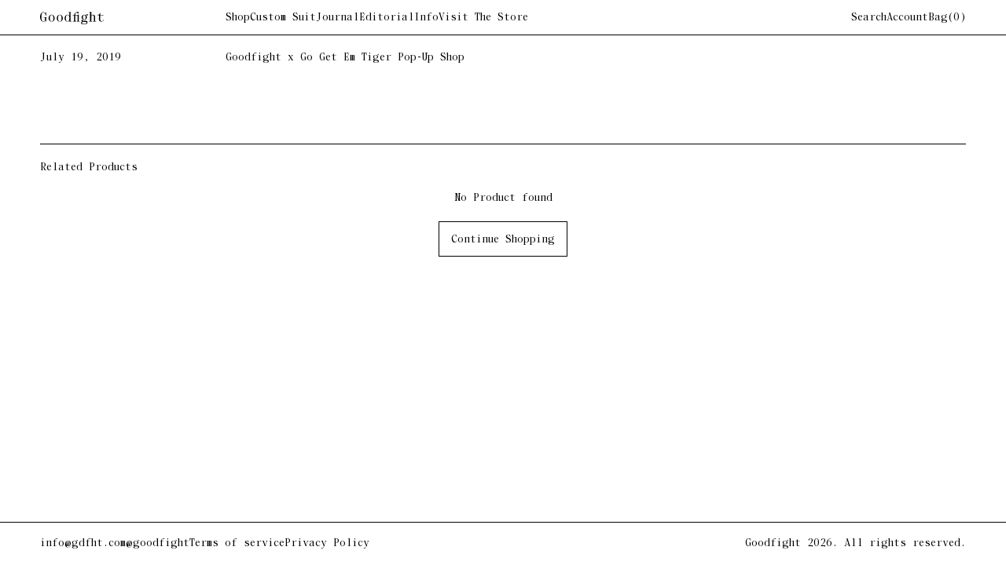

--- FILE ---
content_type: text/html; charset=utf-8
request_url: https://goodfight.shop/blogs/home/goodfight-x-go-get-em-tiger-pop-up-shop
body_size: 19203
content:
<!DOCTYPE html>


<!--[if lt IE 7]><html id="template-blog-single" class="no-js lt-ie9 lt-ie8 lt-ie7 " lang="en-US"> <![endif]-->
<!--[if IE 7]><html id="template-blog-single" class="no-js lt-ie9 lt-ie8 " lang="en-US"> <![endif]-->
<!--[if IE 8]><html id="template-blog-single" class="no-js lt-ie9 " lang="en-US"> <![endif]-->
<!--[if IE 9]><html id="template-blog-single" class="ie9 no-js " lang="en-US"> <![endif]-->
<!--[if (gt IE 9)|!(IE)]><!-->
<html id="template-blog-single" class="" lang="en-US">
	<!--<![endif]-->
	<head>
		<meta http-equiv="Content-Type" content="text/html; charset=utf-8">
		<meta http-equiv="X-UA-Compatible" content="IE=edge">
		<meta name="viewport" content="width=device-width, initial-scale=1.0, maximum-scale=5.0, user-scalable=yes">
		<link rel="canonical" href="https://goodfight.shop/blogs/home/goodfight-x-go-get-em-tiger-pop-up-shop">
		<link rel="icon" type="image/png" href="//goodfight.shop/cdn/shop/t/15/assets/favicon-light.png?v=181257441727499310151673247696" media="(prefers-color-scheme:light)" />
		<link rel="icon" type="image/png" href="//goodfight.shop/cdn/shop/t/15/assets/favicon-dark.png?v=94603524306322761131673247696" />

		
		<link rel="preconnect" href="https://cdn.shopify.com" crossorigin>
		<link rel="preload" href="//goodfight.shop/cdn/shop/t/15/assets/js-initialize.js?v=32968298631397686371673247696" as="script">
		<link rel="preload" href="//goodfight.shop/cdn/shop/t/15/assets/styles.min.css?v=177594966617386764241754461427" as="style">

		<script>
			// site variables
			const siteUrl = 'https://goodfight.shop';
			const root = document.documentElement;
		</script>

		<script src="//goodfight.shop/cdn/shop/t/15/assets/js-initialize.js?v=32968298631397686371673247696" type="text/javascript"></script>

		<script>window.performance && window.performance.mark && window.performance.mark('shopify.content_for_header.start');</script><meta name="google-site-verification" content="OckJDSZe7Dw9FG7QTTLYL930wYyhI1iBLgRDMzDI1-M">
<meta name="facebook-domain-verification" content="vd5qhcyxofgzq080313s0xxat7juqw">
<meta name="facebook-domain-verification" content="wydaw943xh7t5aj92osf9ykaoqyp0a">
<meta id="shopify-digital-wallet" name="shopify-digital-wallet" content="/14008631/digital_wallets/dialog">
<meta name="shopify-checkout-api-token" content="56726253ea959988ccae504b065e5b76">
<meta id="in-context-paypal-metadata" data-shop-id="14008631" data-venmo-supported="false" data-environment="production" data-locale="en_US" data-paypal-v4="true" data-currency="USD">
<link rel="alternate" type="application/atom+xml" title="Feed" href="/blogs/home.atom" />
<script async="async" src="/checkouts/internal/preloads.js?locale=en-US"></script>
<link rel="preconnect" href="https://shop.app" crossorigin="anonymous">
<script async="async" src="https://shop.app/checkouts/internal/preloads.js?locale=en-US&shop_id=14008631" crossorigin="anonymous"></script>
<script id="apple-pay-shop-capabilities" type="application/json">{"shopId":14008631,"countryCode":"US","currencyCode":"USD","merchantCapabilities":["supports3DS"],"merchantId":"gid:\/\/shopify\/Shop\/14008631","merchantName":"Goodfight","requiredBillingContactFields":["postalAddress","email","phone"],"requiredShippingContactFields":["postalAddress","email","phone"],"shippingType":"shipping","supportedNetworks":["visa","masterCard","amex","discover","elo","jcb"],"total":{"type":"pending","label":"Goodfight","amount":"1.00"},"shopifyPaymentsEnabled":true,"supportsSubscriptions":true}</script>
<script id="shopify-features" type="application/json">{"accessToken":"56726253ea959988ccae504b065e5b76","betas":["rich-media-storefront-analytics"],"domain":"goodfight.shop","predictiveSearch":true,"shopId":14008631,"locale":"en"}</script>
<script>var Shopify = Shopify || {};
Shopify.shop = "gdfht.myshopify.com";
Shopify.locale = "en";
Shopify.currency = {"active":"USD","rate":"1.0"};
Shopify.country = "US";
Shopify.theme = {"name":"1\/09\/23 Live [fix\/01092023]","id":136714551546,"schema_name":null,"schema_version":null,"theme_store_id":null,"role":"main"};
Shopify.theme.handle = "null";
Shopify.theme.style = {"id":null,"handle":null};
Shopify.cdnHost = "goodfight.shop/cdn";
Shopify.routes = Shopify.routes || {};
Shopify.routes.root = "/";</script>
<script type="module">!function(o){(o.Shopify=o.Shopify||{}).modules=!0}(window);</script>
<script>!function(o){function n(){var o=[];function n(){o.push(Array.prototype.slice.apply(arguments))}return n.q=o,n}var t=o.Shopify=o.Shopify||{};t.loadFeatures=n(),t.autoloadFeatures=n()}(window);</script>
<script>
  window.ShopifyPay = window.ShopifyPay || {};
  window.ShopifyPay.apiHost = "shop.app\/pay";
  window.ShopifyPay.redirectState = null;
</script>
<script id="shop-js-analytics" type="application/json">{"pageType":"article"}</script>
<script defer="defer" async type="module" src="//goodfight.shop/cdn/shopifycloud/shop-js/modules/v2/client.init-shop-cart-sync_BT-GjEfc.en.esm.js"></script>
<script defer="defer" async type="module" src="//goodfight.shop/cdn/shopifycloud/shop-js/modules/v2/chunk.common_D58fp_Oc.esm.js"></script>
<script defer="defer" async type="module" src="//goodfight.shop/cdn/shopifycloud/shop-js/modules/v2/chunk.modal_xMitdFEc.esm.js"></script>
<script type="module">
  await import("//goodfight.shop/cdn/shopifycloud/shop-js/modules/v2/client.init-shop-cart-sync_BT-GjEfc.en.esm.js");
await import("//goodfight.shop/cdn/shopifycloud/shop-js/modules/v2/chunk.common_D58fp_Oc.esm.js");
await import("//goodfight.shop/cdn/shopifycloud/shop-js/modules/v2/chunk.modal_xMitdFEc.esm.js");

  window.Shopify.SignInWithShop?.initShopCartSync?.({"fedCMEnabled":true,"windoidEnabled":true});

</script>
<script>
  window.Shopify = window.Shopify || {};
  if (!window.Shopify.featureAssets) window.Shopify.featureAssets = {};
  window.Shopify.featureAssets['shop-js'] = {"shop-cart-sync":["modules/v2/client.shop-cart-sync_DZOKe7Ll.en.esm.js","modules/v2/chunk.common_D58fp_Oc.esm.js","modules/v2/chunk.modal_xMitdFEc.esm.js"],"init-fed-cm":["modules/v2/client.init-fed-cm_B6oLuCjv.en.esm.js","modules/v2/chunk.common_D58fp_Oc.esm.js","modules/v2/chunk.modal_xMitdFEc.esm.js"],"shop-cash-offers":["modules/v2/client.shop-cash-offers_D2sdYoxE.en.esm.js","modules/v2/chunk.common_D58fp_Oc.esm.js","modules/v2/chunk.modal_xMitdFEc.esm.js"],"shop-login-button":["modules/v2/client.shop-login-button_QeVjl5Y3.en.esm.js","modules/v2/chunk.common_D58fp_Oc.esm.js","modules/v2/chunk.modal_xMitdFEc.esm.js"],"pay-button":["modules/v2/client.pay-button_DXTOsIq6.en.esm.js","modules/v2/chunk.common_D58fp_Oc.esm.js","modules/v2/chunk.modal_xMitdFEc.esm.js"],"shop-button":["modules/v2/client.shop-button_DQZHx9pm.en.esm.js","modules/v2/chunk.common_D58fp_Oc.esm.js","modules/v2/chunk.modal_xMitdFEc.esm.js"],"avatar":["modules/v2/client.avatar_BTnouDA3.en.esm.js"],"init-windoid":["modules/v2/client.init-windoid_CR1B-cfM.en.esm.js","modules/v2/chunk.common_D58fp_Oc.esm.js","modules/v2/chunk.modal_xMitdFEc.esm.js"],"init-shop-for-new-customer-accounts":["modules/v2/client.init-shop-for-new-customer-accounts_C_vY_xzh.en.esm.js","modules/v2/client.shop-login-button_QeVjl5Y3.en.esm.js","modules/v2/chunk.common_D58fp_Oc.esm.js","modules/v2/chunk.modal_xMitdFEc.esm.js"],"init-shop-email-lookup-coordinator":["modules/v2/client.init-shop-email-lookup-coordinator_BI7n9ZSv.en.esm.js","modules/v2/chunk.common_D58fp_Oc.esm.js","modules/v2/chunk.modal_xMitdFEc.esm.js"],"init-shop-cart-sync":["modules/v2/client.init-shop-cart-sync_BT-GjEfc.en.esm.js","modules/v2/chunk.common_D58fp_Oc.esm.js","modules/v2/chunk.modal_xMitdFEc.esm.js"],"shop-toast-manager":["modules/v2/client.shop-toast-manager_DiYdP3xc.en.esm.js","modules/v2/chunk.common_D58fp_Oc.esm.js","modules/v2/chunk.modal_xMitdFEc.esm.js"],"init-customer-accounts":["modules/v2/client.init-customer-accounts_D9ZNqS-Q.en.esm.js","modules/v2/client.shop-login-button_QeVjl5Y3.en.esm.js","modules/v2/chunk.common_D58fp_Oc.esm.js","modules/v2/chunk.modal_xMitdFEc.esm.js"],"init-customer-accounts-sign-up":["modules/v2/client.init-customer-accounts-sign-up_iGw4briv.en.esm.js","modules/v2/client.shop-login-button_QeVjl5Y3.en.esm.js","modules/v2/chunk.common_D58fp_Oc.esm.js","modules/v2/chunk.modal_xMitdFEc.esm.js"],"shop-follow-button":["modules/v2/client.shop-follow-button_CqMgW2wH.en.esm.js","modules/v2/chunk.common_D58fp_Oc.esm.js","modules/v2/chunk.modal_xMitdFEc.esm.js"],"checkout-modal":["modules/v2/client.checkout-modal_xHeaAweL.en.esm.js","modules/v2/chunk.common_D58fp_Oc.esm.js","modules/v2/chunk.modal_xMitdFEc.esm.js"],"shop-login":["modules/v2/client.shop-login_D91U-Q7h.en.esm.js","modules/v2/chunk.common_D58fp_Oc.esm.js","modules/v2/chunk.modal_xMitdFEc.esm.js"],"lead-capture":["modules/v2/client.lead-capture_BJmE1dJe.en.esm.js","modules/v2/chunk.common_D58fp_Oc.esm.js","modules/v2/chunk.modal_xMitdFEc.esm.js"],"payment-terms":["modules/v2/client.payment-terms_Ci9AEqFq.en.esm.js","modules/v2/chunk.common_D58fp_Oc.esm.js","modules/v2/chunk.modal_xMitdFEc.esm.js"]};
</script>
<script id="__st">var __st={"a":14008631,"offset":-28800,"reqid":"387e540a-52af-4429-8e4b-4eec9b611b6f-1769410705","pageurl":"goodfight.shop\/blogs\/home\/goodfight-x-go-get-em-tiger-pop-up-shop","s":"articles-29231251528","u":"de0090dd061c","p":"article","rtyp":"article","rid":29231251528};</script>
<script>window.ShopifyPaypalV4VisibilityTracking = true;</script>
<script id="captcha-bootstrap">!function(){'use strict';const t='contact',e='account',n='new_comment',o=[[t,t],['blogs',n],['comments',n],[t,'customer']],c=[[e,'customer_login'],[e,'guest_login'],[e,'recover_customer_password'],[e,'create_customer']],r=t=>t.map((([t,e])=>`form[action*='/${t}']:not([data-nocaptcha='true']) input[name='form_type'][value='${e}']`)).join(','),a=t=>()=>t?[...document.querySelectorAll(t)].map((t=>t.form)):[];function s(){const t=[...o],e=r(t);return a(e)}const i='password',u='form_key',d=['recaptcha-v3-token','g-recaptcha-response','h-captcha-response',i],f=()=>{try{return window.sessionStorage}catch{return}},m='__shopify_v',_=t=>t.elements[u];function p(t,e,n=!1){try{const o=window.sessionStorage,c=JSON.parse(o.getItem(e)),{data:r}=function(t){const{data:e,action:n}=t;return t[m]||n?{data:e,action:n}:{data:t,action:n}}(c);for(const[e,n]of Object.entries(r))t.elements[e]&&(t.elements[e].value=n);n&&o.removeItem(e)}catch(o){console.error('form repopulation failed',{error:o})}}const l='form_type',E='cptcha';function T(t){t.dataset[E]=!0}const w=window,h=w.document,L='Shopify',v='ce_forms',y='captcha';let A=!1;((t,e)=>{const n=(g='f06e6c50-85a8-45c8-87d0-21a2b65856fe',I='https://cdn.shopify.com/shopifycloud/storefront-forms-hcaptcha/ce_storefront_forms_captcha_hcaptcha.v1.5.2.iife.js',D={infoText:'Protected by hCaptcha',privacyText:'Privacy',termsText:'Terms'},(t,e,n)=>{const o=w[L][v],c=o.bindForm;if(c)return c(t,g,e,D).then(n);var r;o.q.push([[t,g,e,D],n]),r=I,A||(h.body.append(Object.assign(h.createElement('script'),{id:'captcha-provider',async:!0,src:r})),A=!0)});var g,I,D;w[L]=w[L]||{},w[L][v]=w[L][v]||{},w[L][v].q=[],w[L][y]=w[L][y]||{},w[L][y].protect=function(t,e){n(t,void 0,e),T(t)},Object.freeze(w[L][y]),function(t,e,n,w,h,L){const[v,y,A,g]=function(t,e,n){const i=e?o:[],u=t?c:[],d=[...i,...u],f=r(d),m=r(i),_=r(d.filter((([t,e])=>n.includes(e))));return[a(f),a(m),a(_),s()]}(w,h,L),I=t=>{const e=t.target;return e instanceof HTMLFormElement?e:e&&e.form},D=t=>v().includes(t);t.addEventListener('submit',(t=>{const e=I(t);if(!e)return;const n=D(e)&&!e.dataset.hcaptchaBound&&!e.dataset.recaptchaBound,o=_(e),c=g().includes(e)&&(!o||!o.value);(n||c)&&t.preventDefault(),c&&!n&&(function(t){try{if(!f())return;!function(t){const e=f();if(!e)return;const n=_(t);if(!n)return;const o=n.value;o&&e.removeItem(o)}(t);const e=Array.from(Array(32),(()=>Math.random().toString(36)[2])).join('');!function(t,e){_(t)||t.append(Object.assign(document.createElement('input'),{type:'hidden',name:u})),t.elements[u].value=e}(t,e),function(t,e){const n=f();if(!n)return;const o=[...t.querySelectorAll(`input[type='${i}']`)].map((({name:t})=>t)),c=[...d,...o],r={};for(const[a,s]of new FormData(t).entries())c.includes(a)||(r[a]=s);n.setItem(e,JSON.stringify({[m]:1,action:t.action,data:r}))}(t,e)}catch(e){console.error('failed to persist form',e)}}(e),e.submit())}));const S=(t,e)=>{t&&!t.dataset[E]&&(n(t,e.some((e=>e===t))),T(t))};for(const o of['focusin','change'])t.addEventListener(o,(t=>{const e=I(t);D(e)&&S(e,y())}));const B=e.get('form_key'),M=e.get(l),P=B&&M;t.addEventListener('DOMContentLoaded',(()=>{const t=y();if(P)for(const e of t)e.elements[l].value===M&&p(e,B);[...new Set([...A(),...v().filter((t=>'true'===t.dataset.shopifyCaptcha))])].forEach((e=>S(e,t)))}))}(h,new URLSearchParams(w.location.search),n,t,e,['guest_login'])})(!0,!0)}();</script>
<script integrity="sha256-4kQ18oKyAcykRKYeNunJcIwy7WH5gtpwJnB7kiuLZ1E=" data-source-attribution="shopify.loadfeatures" defer="defer" src="//goodfight.shop/cdn/shopifycloud/storefront/assets/storefront/load_feature-a0a9edcb.js" crossorigin="anonymous"></script>
<script crossorigin="anonymous" defer="defer" src="//goodfight.shop/cdn/shopifycloud/storefront/assets/shopify_pay/storefront-65b4c6d7.js?v=20250812"></script>
<script data-source-attribution="shopify.dynamic_checkout.dynamic.init">var Shopify=Shopify||{};Shopify.PaymentButton=Shopify.PaymentButton||{isStorefrontPortableWallets:!0,init:function(){window.Shopify.PaymentButton.init=function(){};var t=document.createElement("script");t.src="https://goodfight.shop/cdn/shopifycloud/portable-wallets/latest/portable-wallets.en.js",t.type="module",document.head.appendChild(t)}};
</script>
<script data-source-attribution="shopify.dynamic_checkout.buyer_consent">
  function portableWalletsHideBuyerConsent(e){var t=document.getElementById("shopify-buyer-consent"),n=document.getElementById("shopify-subscription-policy-button");t&&n&&(t.classList.add("hidden"),t.setAttribute("aria-hidden","true"),n.removeEventListener("click",e))}function portableWalletsShowBuyerConsent(e){var t=document.getElementById("shopify-buyer-consent"),n=document.getElementById("shopify-subscription-policy-button");t&&n&&(t.classList.remove("hidden"),t.removeAttribute("aria-hidden"),n.addEventListener("click",e))}window.Shopify?.PaymentButton&&(window.Shopify.PaymentButton.hideBuyerConsent=portableWalletsHideBuyerConsent,window.Shopify.PaymentButton.showBuyerConsent=portableWalletsShowBuyerConsent);
</script>
<script data-source-attribution="shopify.dynamic_checkout.cart.bootstrap">document.addEventListener("DOMContentLoaded",(function(){function t(){return document.querySelector("shopify-accelerated-checkout-cart, shopify-accelerated-checkout")}if(t())Shopify.PaymentButton.init();else{new MutationObserver((function(e,n){t()&&(Shopify.PaymentButton.init(),n.disconnect())})).observe(document.body,{childList:!0,subtree:!0})}}));
</script>
<link id="shopify-accelerated-checkout-styles" rel="stylesheet" media="screen" href="https://goodfight.shop/cdn/shopifycloud/portable-wallets/latest/accelerated-checkout-backwards-compat.css" crossorigin="anonymous">
<style id="shopify-accelerated-checkout-cart">
        #shopify-buyer-consent {
  margin-top: 1em;
  display: inline-block;
  width: 100%;
}

#shopify-buyer-consent.hidden {
  display: none;
}

#shopify-subscription-policy-button {
  background: none;
  border: none;
  padding: 0;
  text-decoration: underline;
  font-size: inherit;
  cursor: pointer;
}

#shopify-subscription-policy-button::before {
  box-shadow: none;
}

      </style>
<script id="sections-script" data-sections="global-newsletter" defer="defer" src="//goodfight.shop/cdn/shop/t/15/compiled_assets/scripts.js?v=6204"></script>
<script>window.performance && window.performance.mark && window.performance.mark('shopify.content_for_header.end');</script>
		

<title>Goodfight x Go Get Em Tiger Pop-Up Shop</title>

<meta name="description" content="">

<meta property="og:site_name" content="Goodfight">
<meta property="og:url" content="https://goodfight.shop/blogs/home/goodfight-x-go-get-em-tiger-pop-up-shop">
<meta property="og:title" content="Goodfight x Go Get Em Tiger Pop-Up Shop">
<meta property="og:type" content="article">
<meta property="og:description" content="">

				<meta property="og:image" content="https://goodfight.shop/cdn/shop/articles/ggdfht_01_blog_1200x1200.jpg?v=1563550867">
			

				<meta property="og:image:secure_url" content="https://goodfight.shop/cdn/shop/articles/ggdfht_01_blog_1200x1200.jpg?v=1563550867">
			





<meta name="twitter:card" content="summary_large_image">
<meta name="twitter:title" content="Goodfight x Go Get Em Tiger Pop-Up Shop">
<meta name="twitter:description" content="">

		
		
		<style>/*! normalize.css v8.0.1 | MIT License | github.com/necolas/normalize.css */html{line-height:1;-webkit-text-size-adjust:100%}body{margin:0}main{display:block}h1{font-size:2em;margin:.67em 0}hr{box-sizing:content-box;height:0;overflow:visible}pre{font-family:monospace,monospace;font-size:1em}a{background-color:transparent}abbr[title]{border-bottom:none;text-decoration:underline;text-decoration:underline dotted}b,strong{font-weight:bolder}code,kbd,samp{font-family:monospace,monospace;font-size:1em}small{font-size:80%}sub,sup{font-size:75%;line-height:0;position:relative;vertical-align:baseline}sub{bottom:-.25em}sup{top:-.5em}img{border-style:none}button,input,optgroup,select,textarea{font-family:inherit;font-size:100%;line-height:1.15;margin:0}button,input{overflow:visible}button,select{text-transform:none}[type=button],[type=reset],[type=submit],button{-webkit-appearance:button}[type=button]::-moz-focus-inner,[type=reset]::-moz-focus-inner,[type=submit]::-moz-focus-inner,button::-moz-focus-inner{border-style:none;padding:0}[type=button]:-moz-focusring,[type=reset]:-moz-focusring,[type=submit]:-moz-focusring,button:-moz-focusring{outline:1px dotted ButtonText}fieldset{padding:.35em .75em .625em}legend{box-sizing:border-box;color:inherit;display:table;max-width:100%;padding:0;white-space:normal}progress{vertical-align:baseline}textarea{overflow:auto}[type=checkbox],[type=radio]{box-sizing:border-box;padding:0}[type=number]::-webkit-inner-spin-button,[type=number]::-webkit-outer-spin-button{height:auto}[type=search]{-webkit-appearance:textfield;outline-offset:-2px}[type=search]::-webkit-search-decoration{-webkit-appearance:none}::-webkit-file-upload-button{-webkit-appearance:button;font:inherit}details{display:block}summary{display:list-item}template{display:none}[hidden]{display:none}/*  additional resets  */*,*:before,*:after {-moz-box-sizing: border-box;-webkit-box-sizing: border-box;box-sizing: border-box;}html,body {position: relative;width: 100%;min-height: 100%;margin: 0;padding: 0;-webkit-overflow-scrolling: touch;}h1,h2,h3,h4,h5,h6,p,ol,ul {margin: 0;padding: 0;list-style: none;}h1:empty,h2:empty,h3:empty,h4:empty,h5:empty,h6:empty,p:empty,ol:empty,ul:empty {display: none;}a {position: relative;word-wrap: break-word;text-decoration: none;border: none;outline: none;cursor: pointer;color: inherit;}a:hover,a:visited {color: auto;}img,figure,picture,iframe {display: block;max-width: 100%;height: auto;border: none;outline: none;}canvas {display: block;margin: 0;}input,textarea,select,button {padding: 0;color: inherit;background: transparent;border: 0;border-radius: 0;outline: none;transition: 0s;-webkit-appearance: none;-moz-appearance: none;-o-appearance: none;appearance: none;}button,input[type="submit"] {cursor: pointer;}code {padding: 20px;background-color: rgba(125, 125, 125, 0.1);}</style><style>/*U1 SETTINGSU2 COLORU3 TYPOGRAPHYU4 LAYOUTS*/@font-face {font-family: "Saol Text Monospaced";src: url(//goodfight.shop/cdn/shop/t/15/assets/font-saol-text-monospaced.woff2?v=181577918563762240291673247696) format("woff2");font-weight: 400;font-style: normal;font-display: block;}/*U1 SETTINGS*/:root {--cr-black: #000000;--cr-white: #ffffff;--cr-subdued: #dddddd;--cr-subtle: #f9f9f9;--cr-gray: #9e9e9e;--cr-error: #D50000;--t-b-1: 400 14px/1.428 'Saol Text Monospaced', Helvetica, sans-serif;--s-1: 15px;--s-2: 20px;--s-3: 30px;--s-4: 40px;--s-5: 80px;--s-6: 160px;--w-1: 1200px;--w-2: 900px;--w-3: 600px;--w-4: 420px;--w-5: 300px;--s-section: var(--s-5);--s-section-half: var(--s-4);--s-contain: 4vw;--s-contain-max: 1600px;--s-edge: var(--s-contain);--s-col-left: min(20%, 240px);--s-col-center: min(60%, 900px);--s-col-center-narrow: min(40%, 480px);--a-panel: cubic-bezier(0.36, 0.07, 0.19, 0.97);--a-bounce: cubic-bezier(0.5, -0.5, 0.5, 1.5);--a-swift: cubic-bezier(0, 0.99, 0.6, 0.99);}::selection {text-shadow: none;background-color: rgba(125, 125, 125, 0.3);}::-moz-selection {text-shadow: none;background-color: rgba(125, 125, 125, 0.3);}::placeholder {color: inherit;}::-webkit-input-placeholder {color: inherit;}:-moz-placeholder {color: inherit;}:-ms-input-placeholder {color: inherit;}@media screen and (max-width: 600px) {:root {--s-section: var(--s-4);--s-col-left: 100%;--s-col-center: 100%;--s-col-center-narrow: 100%;}}/*update edge spacing when .c reaches its max widthvar(--s-contain-max) / ( 1 - var(--s-contain) * 2 )e.g. 1600 / (1 - 4% * 2) = 1739, round up = 1740px*/@media screen and (min-width: 1740px) {:root {--s-edge: calc((100vw - var(--s-contain-max)) / 2);}}@media (hover: hover) {* {outline-offset: 3px;outline-color: transparent;}*:focus-visible {outline: 1px dotted rgba(125, 125, 125, 0.8);}}/*U1 SETTINGS - END*//*U2 COLOR*/html {color: var(--cr-black);}.cr-black {color: var(--cr-black);}.cr-white {color: var(--cr-white);}.cr-subdued {color: var(--cr-subdued);}.cr-subtle {color: var(--cr-subtle);}.cr-gray {color: var(--cr-gray);}.cr-error {color: var(--cr-error);}.bg-black {background-color: var(--cr-black);}.bg-white {background-color: var(--cr-white);}.bg-subdued {background-color: var(--cr-subdued);}.bg-subtle {background-color: var(--cr-subtle);}.bg-gray {background-color: var(--cr-gray);}/*U3 COLOR - END*//*U3 TYPOGRAPHY*/body {font: var(--t-b-1);line-height: 1;-webkit-font-smoothing: subpixel-antialiased;}h1,h2,h3,h4,h5,h6,p,.t-b-1 {font: var(--t-b-1);}.t-center {text-align: center;}.t-left {text-align: left;}.t-right {text-align: right;}.t-nowrap {white-space: nowrap;}.t-wrap {white-space: pre-line;}/*U3 TYPOGRAPHY - END*//*U4 LAYOUTS*/.c,.c-1,.c-2,.c-3,.c-4,.c-5 {/* c for contain */position: relative;width: calc(100vw - var(--s-contain) * 2);max-width: var(--s-contain-max);margin-left: auto;margin-right: auto;}.c-1,.w-1 {max-width: var(--w-1);}.c-2,.w-2 {max-width: var(--w-2);}.c-3,.w-3 {max-width: var(--w-3);}.c-4,.w-4 {max-width: var(--w-4);}.c-5,.w-5 {max-width: var(--w-5);}.f-h {display: flex;align-items: flex-start;justify-content: space-between;}.f-v {display: flex;flex-direction: column;}.f-w {flex-wrap: wrap;}.f-nw {flex-wrap: nowrap;}.f-a-s {align-items: flex-start;}.f-a-c {align-items: center;}.f-a-e {align-items: flex-end;}.f-a-st {align-items: stretch;}.f-j-s {justify-content: flex-start;}.f-j-c {justify-content: center;}.f-j-e {justify-content: flex-end;}.f-j-b {justify-content: space-between;}.g {display: grid;grid-template-columns: repeat(auto-fill, minmax(200px, 1fr));}.g-1 {grid-template-columns: repeat(1, 1fr);}.g-2 {grid-template-columns: repeat(2, 1fr);}.g-3 {grid-template-columns: repeat(3, 1fr);}.g-4 {grid-template-columns: repeat(4, 1fr);}.g-5 {grid-template-columns: repeat(5, 1fr);}.g-6 {grid-template-columns: repeat(6, 1fr);}.gap-1 {gap: var(--s-1);}.gap-2 {gap: var(--s-2);}.gap-3 {gap: var(--s-3);}.gap-4 {gap: var(--s-4);}.gap-5 {gap: var(--s-5);}.gap-6 {gap: var(--s-6);}/* Hanger */.col-left {flex: none;width: var(--s-col-left);}.col-center {width: var(--s-col-center);}.col-center--narrow {width: var(--s-col-center-narrow);}.col-right {flex: auto;}@media screen and (max-width: 600px) {.col-right {width: 100%;}}/*Example usage:<div class="image"><span class="object-fit"><img></span></div>Often times used when parent container should be sized with a specific aspect ratio:.image:after {content: '';display: block;padding-top: 120%;}*/.object-fit,.object-contain {position: absolute;display: block;width: 100%;height: 100%;top: 0;left: 0;overflow: hidden;-o-user-select: none;-moz-user-select: none;-webkit-user-select: none;user-select: none;}.object-fit > *,.object-contain > * {position: relative;max-width: none;top: 50%;left: 50%;-webkit-transform: translate3d(-50%, -50%, 0);transform: translate3d(-50%, -50%, 0);-webkit-backface-visibility: hidden;}.object-fit > * {width: calc(100% + 4px * 2) !important;height: calc(100% + 2px * 2) !important;object-fit: cover;}.object-contain > * {width: 100% !important;height: 100% !important;object-fit: contain;}.object-fit > picture,.object-fit > iframe {top: -2px;left: -2px;-webkit-transform: unset;transform: unset;object-fit: unset;}.object-fit > picture > img {width: 100%;height: 101% !important;object-fit: cover;-webkit-backface-visibility: hidden;}/*Example usage:<div class="image-wrapper child-contain"><img src="foo"><img></div>When dealing with a variety of media sizes that need some size guardrails, object-fit let's us;1) *contain* the media within some bounds (200px is the limit of the media's width/height in this example), or2) *cover* the bounds without warping the media.image-wrapper {width: 200px;height: 200px;}*/.child-cover > *,.child-contain > * {width: 100%;height: 101%;-webkit-backface-visibility: hidden;backface-visibility: hidden;}.child-cover > * {object-fit: cover;}.child-contain > * {object-fit: contain;}.p-fill {/* p for position */position: absolute;top: 0;left: 0;width: 100%;height: 100%;}.p-center {position: absolute;top: 50%;left: 50%;-webkit-transform: translate3d(-50%, -50%, 0);transform: translate3d(-50%, -50%, 0);}.p-center-h {left: 50%;-webkit-transform: translateX(-50%);transform: translateX(-50%);}.p-center-v {top: 50%;-webkit-transform: translateY(-50%);transform: translateY(-50%);}/* remove all visible spaces between elements */.no-text-space {font-size: 0;line-height: 0;}/* hidden at page load. made visible in js-index.js */.avoid-style-flash {visibility: hidden;}/* no highlighting (via ::selection) */.user-select-disable {-webkit-user-select: none;-moz-user-select: none;-o-user-select: none;user-select: none;}/* for accessibility (e.g. a form label that isn't needed for regular users) */.screen-reader-only {position: absolute !important;left: -10000px !important;top: auto !important;width: 1px !important;height: 1px !important;overflow: hidden !important;}/*fix iOS bottom navbar height issue*/.min-safe-h-screen {  /* equivalent to 100dvh in major browsers */  min-height: calc(    100vh - env(safe-area-inset-bottom, 0) - env(safe-area-inset-top, 0)  );}@supports (-webkit-touch-callout: none) {  .min-safe-h-screen {    /* for ios safari 15, safe-area-inset-bottom is 0, so a special fix apply here */    min-height: -webkit-fill-available;  }}/*for smooth-scrolling to targets while there is a sticky headerthere currently is no native way of smooth scrolling on iOS*/.anchor:before {content: '';display: block;position: relative;pointer-events: none;visibility: hidden;margin-top: -45px;height: 45px;}.is-hidden {display: none !important;}@media (max-width: 1024px) {.tablet-up-only {display: none !important;}}@media (min-width: 1025px) {.tablet-down-only {display: none !important;}}@media (max-width: 600px) {.mobile-up-only {display: none !important;}}@media (min-width: 601px) {.mobile-down-only {display: none !important;}}/*U4 LAYOUTS - END*/</style><style>@keyframes fadeIn {0% {opacity: 0;}100% {opacity: 1;}}@keyframes fadeOut {0% {opacity: 1;}100% {opacity: 0;}}@keyframes fadeInUp {0% {opacity: 0;transform: translate3d(0, 45px, 0);}100% {opacity: 1;transform: translate3d(0, 0, 0);}}@-webkit-keyframes shake {10%, 90% {transform: translate3d(-1px, 0, 0) rotate(-1deg);}20%, 80% {transform: translate3d(2px, 0, 0) rotate(2deg);}30%, 50%, 70% {transform: translate3d(-4px, 0, 0) rotate(-4deg);}40%, 60% {transform: translate3d(4px, 0, 0) rotate(4deg);}}@keyframes shake {10%, 90% {transform: translate3d(-1px, 0, 0) rotate(-1deg);}20%, 80% {transform: translate3d(2px, 0, 0) rotate(2deg);}30%, 50%, 70% {transform: translate3d(-4px, 0, 0) rotate(-4deg);}40%, 60% {transform: translate3d(4px, 0, 0) rotate(4deg);}}@keyframes marquee {0% {transform: translate3d(0,0,0);}  100% {transform: translate3d(-100%,0,0);}}html.is_loaded {}html.is_leaving {pointer-events: none;}[data-animate] {}[data-animate] > * {opacity: 0;}[data-animate].is-animated > * {animation: fadeIn 0.8s ease-out both;}.lazyload,.lazyloading,img[data-sizes="auto"] {display: block;width: 100%;opacity: 0;}.lazyload,.lazyloading {visibility: hidden;}.lazyloaded {animation: 0.4s fadeIn both;}</style><style>#main {padding-top: calc(var(--s-announcement) + var(--s-header));}.global-skip a {position: fixed;top: calc(var(--s-announcement) + var(--s-2));left: var(--s-edge);-webkit-transform: translateY(-100vh);transform: translateY(-100vh);z-index: 1000;}.global-skip a:focus {-webkit-transform: translateY(0);transform: translateY(0);}.global-header {position: fixed;top: 0;left: 0;right: 0;width: 100%;-webkit-transition: 0.4s;transition: 0.4s;z-index: 50;}.global-header__navbar {position: relative;border-bottom: 1px solid var(--cr-black);z-index: 2;}.global-header__wrapper {position: relative;padding: var(--s-1) 0 13px;}.global-header__toggler {flex: none;width: 20px;height: 13px;padding: 0 2px 4px;margin-right: 10px;}.global-header__toggler::before,.global-header__toggler::after,.global-header__toggler span {content: '';display: block;width: 100%;height: 1px;background-color: var(--cr-black);-webkit-transition: opacity 0.2s, transform 0.2s;transition: opacity 0.2s, transform 0.2s;}.global-header__logo {height: 1rem;padding-right: var(--s-2);}.global-header__logo .svg-logo {width: auto;height: 100%;}.global-header__links {gap: calc(var(--s-2) / 2) var(--s-2);padding-right: var(--s-2);}.global-header__item {position: relative;display: inline-flex;}.global-header__item--cart a span {pointer-events: none;}.global-search {position: absolute;top: 100%;left: 0;width: 100%;-webkit-transform: translateY(-100%);transform: translateY(-100%);-webkit-transition: transform 0.4s var(--a-panel);transition: transform 0.4s var(--a-panel);pointer-events: none;z-index: 1;}.global-search__wrapper {position: relative;padding: 5px 0;z-index: 1;}.global-search__overlay {position: absolute;width: 100%;-webkit-transition: opacity 0.4s var(--a-panel);transition: opacity 0.4s var(--a-panel);opacity: 0;pointer-events: none;}@media screen and (min-width: 1025px) {.global-search__wrapper .comp-search-form {padding-left: var(--s-col-left);}}@media screen and (max-width: 1024px) {.global-header__logo {width: auto;}.global-header__links {position: absolute;top: 100%;left: 0;width: 100vw;flex-direction: column;align-items: flex-start;background-color: var(--cr-white);border-top: 1px solid var(--cr-black);border-bottom: 1px solid var(--cr-black);padding: var(--s-2) var(--s-contain);margin-left: calc(-1 * var(--s-contain));-webkit-transition: opacity 0.2s var(--a-panel);transition: opacity 0.2s var(--a-panel);opacity: 0;pointer-events: none;}.global-header__actions {margin-left: auto;gap: 10px;}.global-header__actions .svg-search,.global-header__actions .svg-account,.global-header__actions .svg-bag {width: 24px;height: 24px;}.global-header__item--cart .js-cart-total-items {position: absolute;top: calc(50% + 2px);left: 50%;-webkit-transform: translate(-50%, -50%);font-size: 10px;transform: translate(-50%, -50%);}.global-search__wrapper {padding: 10px 0;}}html.is_scroll_down:not(.is_leaving) .global-header {-webkit-transform: translateY(-100%);transform: translateY(-100%);}html.header-menu-is-active .global-header__toggler span {opacity: 0;}html.header-menu-is-active .global-header__toggler::before {transform: translateY(4px) rotate(-30deg);}html.header-menu-is-active .global-header__toggler::after {transform: translateY(-4px) rotate(30deg);}html.header-menu-is-active .global-header__links {opacity: 1;pointer-events: auto;}html.search-bar-is-active .global-search {pointer-events: auto;-webkit-transform: translateY(0);transform: translateY(0);}html.search-bar-is-active .global-search__overlay {opacity: 0.6;pointer-events: auto;}</style>
		<link href="//goodfight.shop/cdn/shop/t/15/assets/styles.min.css?v=177594966617386764241754461427" rel="stylesheet" type="text/css" media="all" />

	<link href="https://monorail-edge.shopifysvc.com" rel="dns-prefetch">
<script>(function(){if ("sendBeacon" in navigator && "performance" in window) {try {var session_token_from_headers = performance.getEntriesByType('navigation')[0].serverTiming.find(x => x.name == '_s').description;} catch {var session_token_from_headers = undefined;}var session_cookie_matches = document.cookie.match(/_shopify_s=([^;]*)/);var session_token_from_cookie = session_cookie_matches && session_cookie_matches.length === 2 ? session_cookie_matches[1] : "";var session_token = session_token_from_headers || session_token_from_cookie || "";function handle_abandonment_event(e) {var entries = performance.getEntries().filter(function(entry) {return /monorail-edge.shopifysvc.com/.test(entry.name);});if (!window.abandonment_tracked && entries.length === 0) {window.abandonment_tracked = true;var currentMs = Date.now();var navigation_start = performance.timing.navigationStart;var payload = {shop_id: 14008631,url: window.location.href,navigation_start,duration: currentMs - navigation_start,session_token,page_type: "article"};window.navigator.sendBeacon("https://monorail-edge.shopifysvc.com/v1/produce", JSON.stringify({schema_id: "online_store_buyer_site_abandonment/1.1",payload: payload,metadata: {event_created_at_ms: currentMs,event_sent_at_ms: currentMs}}));}}window.addEventListener('pagehide', handle_abandonment_event);}}());</script>
<script id="web-pixels-manager-setup">(function e(e,d,r,n,o){if(void 0===o&&(o={}),!Boolean(null===(a=null===(i=window.Shopify)||void 0===i?void 0:i.analytics)||void 0===a?void 0:a.replayQueue)){var i,a;window.Shopify=window.Shopify||{};var t=window.Shopify;t.analytics=t.analytics||{};var s=t.analytics;s.replayQueue=[],s.publish=function(e,d,r){return s.replayQueue.push([e,d,r]),!0};try{self.performance.mark("wpm:start")}catch(e){}var l=function(){var e={modern:/Edge?\/(1{2}[4-9]|1[2-9]\d|[2-9]\d{2}|\d{4,})\.\d+(\.\d+|)|Firefox\/(1{2}[4-9]|1[2-9]\d|[2-9]\d{2}|\d{4,})\.\d+(\.\d+|)|Chrom(ium|e)\/(9{2}|\d{3,})\.\d+(\.\d+|)|(Maci|X1{2}).+ Version\/(15\.\d+|(1[6-9]|[2-9]\d|\d{3,})\.\d+)([,.]\d+|)( \(\w+\)|)( Mobile\/\w+|) Safari\/|Chrome.+OPR\/(9{2}|\d{3,})\.\d+\.\d+|(CPU[ +]OS|iPhone[ +]OS|CPU[ +]iPhone|CPU IPhone OS|CPU iPad OS)[ +]+(15[._]\d+|(1[6-9]|[2-9]\d|\d{3,})[._]\d+)([._]\d+|)|Android:?[ /-](13[3-9]|1[4-9]\d|[2-9]\d{2}|\d{4,})(\.\d+|)(\.\d+|)|Android.+Firefox\/(13[5-9]|1[4-9]\d|[2-9]\d{2}|\d{4,})\.\d+(\.\d+|)|Android.+Chrom(ium|e)\/(13[3-9]|1[4-9]\d|[2-9]\d{2}|\d{4,})\.\d+(\.\d+|)|SamsungBrowser\/([2-9]\d|\d{3,})\.\d+/,legacy:/Edge?\/(1[6-9]|[2-9]\d|\d{3,})\.\d+(\.\d+|)|Firefox\/(5[4-9]|[6-9]\d|\d{3,})\.\d+(\.\d+|)|Chrom(ium|e)\/(5[1-9]|[6-9]\d|\d{3,})\.\d+(\.\d+|)([\d.]+$|.*Safari\/(?![\d.]+ Edge\/[\d.]+$))|(Maci|X1{2}).+ Version\/(10\.\d+|(1[1-9]|[2-9]\d|\d{3,})\.\d+)([,.]\d+|)( \(\w+\)|)( Mobile\/\w+|) Safari\/|Chrome.+OPR\/(3[89]|[4-9]\d|\d{3,})\.\d+\.\d+|(CPU[ +]OS|iPhone[ +]OS|CPU[ +]iPhone|CPU IPhone OS|CPU iPad OS)[ +]+(10[._]\d+|(1[1-9]|[2-9]\d|\d{3,})[._]\d+)([._]\d+|)|Android:?[ /-](13[3-9]|1[4-9]\d|[2-9]\d{2}|\d{4,})(\.\d+|)(\.\d+|)|Mobile Safari.+OPR\/([89]\d|\d{3,})\.\d+\.\d+|Android.+Firefox\/(13[5-9]|1[4-9]\d|[2-9]\d{2}|\d{4,})\.\d+(\.\d+|)|Android.+Chrom(ium|e)\/(13[3-9]|1[4-9]\d|[2-9]\d{2}|\d{4,})\.\d+(\.\d+|)|Android.+(UC? ?Browser|UCWEB|U3)[ /]?(15\.([5-9]|\d{2,})|(1[6-9]|[2-9]\d|\d{3,})\.\d+)\.\d+|SamsungBrowser\/(5\.\d+|([6-9]|\d{2,})\.\d+)|Android.+MQ{2}Browser\/(14(\.(9|\d{2,})|)|(1[5-9]|[2-9]\d|\d{3,})(\.\d+|))(\.\d+|)|K[Aa][Ii]OS\/(3\.\d+|([4-9]|\d{2,})\.\d+)(\.\d+|)/},d=e.modern,r=e.legacy,n=navigator.userAgent;return n.match(d)?"modern":n.match(r)?"legacy":"unknown"}(),u="modern"===l?"modern":"legacy",c=(null!=n?n:{modern:"",legacy:""})[u],f=function(e){return[e.baseUrl,"/wpm","/b",e.hashVersion,"modern"===e.buildTarget?"m":"l",".js"].join("")}({baseUrl:d,hashVersion:r,buildTarget:u}),m=function(e){var d=e.version,r=e.bundleTarget,n=e.surface,o=e.pageUrl,i=e.monorailEndpoint;return{emit:function(e){var a=e.status,t=e.errorMsg,s=(new Date).getTime(),l=JSON.stringify({metadata:{event_sent_at_ms:s},events:[{schema_id:"web_pixels_manager_load/3.1",payload:{version:d,bundle_target:r,page_url:o,status:a,surface:n,error_msg:t},metadata:{event_created_at_ms:s}}]});if(!i)return console&&console.warn&&console.warn("[Web Pixels Manager] No Monorail endpoint provided, skipping logging."),!1;try{return self.navigator.sendBeacon.bind(self.navigator)(i,l)}catch(e){}var u=new XMLHttpRequest;try{return u.open("POST",i,!0),u.setRequestHeader("Content-Type","text/plain"),u.send(l),!0}catch(e){return console&&console.warn&&console.warn("[Web Pixels Manager] Got an unhandled error while logging to Monorail."),!1}}}}({version:r,bundleTarget:l,surface:e.surface,pageUrl:self.location.href,monorailEndpoint:e.monorailEndpoint});try{o.browserTarget=l,function(e){var d=e.src,r=e.async,n=void 0===r||r,o=e.onload,i=e.onerror,a=e.sri,t=e.scriptDataAttributes,s=void 0===t?{}:t,l=document.createElement("script"),u=document.querySelector("head"),c=document.querySelector("body");if(l.async=n,l.src=d,a&&(l.integrity=a,l.crossOrigin="anonymous"),s)for(var f in s)if(Object.prototype.hasOwnProperty.call(s,f))try{l.dataset[f]=s[f]}catch(e){}if(o&&l.addEventListener("load",o),i&&l.addEventListener("error",i),u)u.appendChild(l);else{if(!c)throw new Error("Did not find a head or body element to append the script");c.appendChild(l)}}({src:f,async:!0,onload:function(){if(!function(){var e,d;return Boolean(null===(d=null===(e=window.Shopify)||void 0===e?void 0:e.analytics)||void 0===d?void 0:d.initialized)}()){var d=window.webPixelsManager.init(e)||void 0;if(d){var r=window.Shopify.analytics;r.replayQueue.forEach((function(e){var r=e[0],n=e[1],o=e[2];d.publishCustomEvent(r,n,o)})),r.replayQueue=[],r.publish=d.publishCustomEvent,r.visitor=d.visitor,r.initialized=!0}}},onerror:function(){return m.emit({status:"failed",errorMsg:"".concat(f," has failed to load")})},sri:function(e){var d=/^sha384-[A-Za-z0-9+/=]+$/;return"string"==typeof e&&d.test(e)}(c)?c:"",scriptDataAttributes:o}),m.emit({status:"loading"})}catch(e){m.emit({status:"failed",errorMsg:(null==e?void 0:e.message)||"Unknown error"})}}})({shopId: 14008631,storefrontBaseUrl: "https://goodfight.shop",extensionsBaseUrl: "https://extensions.shopifycdn.com/cdn/shopifycloud/web-pixels-manager",monorailEndpoint: "https://monorail-edge.shopifysvc.com/unstable/produce_batch",surface: "storefront-renderer",enabledBetaFlags: ["2dca8a86"],webPixelsConfigList: [{"id":"449708282","configuration":"{\"config\":\"{\\\"pixel_id\\\":\\\"AW-324451018\\\",\\\"target_country\\\":\\\"US\\\",\\\"gtag_events\\\":[{\\\"type\\\":\\\"search\\\",\\\"action_label\\\":\\\"AW-324451018\\\/wnlfCICToOICEMr12poB\\\"},{\\\"type\\\":\\\"begin_checkout\\\",\\\"action_label\\\":\\\"AW-324451018\\\/IeQFCP2SoOICEMr12poB\\\"},{\\\"type\\\":\\\"view_item\\\",\\\"action_label\\\":[\\\"AW-324451018\\\/fa2uCPeSoOICEMr12poB\\\",\\\"MC-BNT6N8D70V\\\"]},{\\\"type\\\":\\\"purchase\\\",\\\"action_label\\\":[\\\"AW-324451018\\\/7XQSCPSSoOICEMr12poB\\\",\\\"MC-BNT6N8D70V\\\"]},{\\\"type\\\":\\\"page_view\\\",\\\"action_label\\\":[\\\"AW-324451018\\\/eHPpCPGSoOICEMr12poB\\\",\\\"MC-BNT6N8D70V\\\"]},{\\\"type\\\":\\\"add_payment_info\\\",\\\"action_label\\\":\\\"AW-324451018\\\/xc-nCIOToOICEMr12poB\\\"},{\\\"type\\\":\\\"add_to_cart\\\",\\\"action_label\\\":\\\"AW-324451018\\\/BsQHCPqSoOICEMr12poB\\\"}],\\\"enable_monitoring_mode\\\":false}\"}","eventPayloadVersion":"v1","runtimeContext":"OPEN","scriptVersion":"b2a88bafab3e21179ed38636efcd8a93","type":"APP","apiClientId":1780363,"privacyPurposes":[],"dataSharingAdjustments":{"protectedCustomerApprovalScopes":["read_customer_address","read_customer_email","read_customer_name","read_customer_personal_data","read_customer_phone"]}},{"id":"185991418","configuration":"{\"pixel_id\":\"1147226672466886\",\"pixel_type\":\"facebook_pixel\",\"metaapp_system_user_token\":\"-\"}","eventPayloadVersion":"v1","runtimeContext":"OPEN","scriptVersion":"ca16bc87fe92b6042fbaa3acc2fbdaa6","type":"APP","apiClientId":2329312,"privacyPurposes":["ANALYTICS","MARKETING","SALE_OF_DATA"],"dataSharingAdjustments":{"protectedCustomerApprovalScopes":["read_customer_address","read_customer_email","read_customer_name","read_customer_personal_data","read_customer_phone"]}},{"id":"81199354","eventPayloadVersion":"v1","runtimeContext":"LAX","scriptVersion":"1","type":"CUSTOM","privacyPurposes":["ANALYTICS"],"name":"Google Analytics tag (migrated)"},{"id":"shopify-app-pixel","configuration":"{}","eventPayloadVersion":"v1","runtimeContext":"STRICT","scriptVersion":"0450","apiClientId":"shopify-pixel","type":"APP","privacyPurposes":["ANALYTICS","MARKETING"]},{"id":"shopify-custom-pixel","eventPayloadVersion":"v1","runtimeContext":"LAX","scriptVersion":"0450","apiClientId":"shopify-pixel","type":"CUSTOM","privacyPurposes":["ANALYTICS","MARKETING"]}],isMerchantRequest: false,initData: {"shop":{"name":"Goodfight","paymentSettings":{"currencyCode":"USD"},"myshopifyDomain":"gdfht.myshopify.com","countryCode":"US","storefrontUrl":"https:\/\/goodfight.shop"},"customer":null,"cart":null,"checkout":null,"productVariants":[],"purchasingCompany":null},},"https://goodfight.shop/cdn","fcfee988w5aeb613cpc8e4bc33m6693e112",{"modern":"","legacy":""},{"shopId":"14008631","storefrontBaseUrl":"https:\/\/goodfight.shop","extensionBaseUrl":"https:\/\/extensions.shopifycdn.com\/cdn\/shopifycloud\/web-pixels-manager","surface":"storefront-renderer","enabledBetaFlags":"[\"2dca8a86\"]","isMerchantRequest":"false","hashVersion":"fcfee988w5aeb613cpc8e4bc33m6693e112","publish":"custom","events":"[[\"page_viewed\",{}]]"});</script><script>
  window.ShopifyAnalytics = window.ShopifyAnalytics || {};
  window.ShopifyAnalytics.meta = window.ShopifyAnalytics.meta || {};
  window.ShopifyAnalytics.meta.currency = 'USD';
  var meta = {"page":{"pageType":"article","resourceType":"article","resourceId":29231251528,"requestId":"387e540a-52af-4429-8e4b-4eec9b611b6f-1769410705"}};
  for (var attr in meta) {
    window.ShopifyAnalytics.meta[attr] = meta[attr];
  }
</script>
<script class="analytics">
  (function () {
    var customDocumentWrite = function(content) {
      var jquery = null;

      if (window.jQuery) {
        jquery = window.jQuery;
      } else if (window.Checkout && window.Checkout.$) {
        jquery = window.Checkout.$;
      }

      if (jquery) {
        jquery('body').append(content);
      }
    };

    var hasLoggedConversion = function(token) {
      if (token) {
        return document.cookie.indexOf('loggedConversion=' + token) !== -1;
      }
      return false;
    }

    var setCookieIfConversion = function(token) {
      if (token) {
        var twoMonthsFromNow = new Date(Date.now());
        twoMonthsFromNow.setMonth(twoMonthsFromNow.getMonth() + 2);

        document.cookie = 'loggedConversion=' + token + '; expires=' + twoMonthsFromNow;
      }
    }

    var trekkie = window.ShopifyAnalytics.lib = window.trekkie = window.trekkie || [];
    if (trekkie.integrations) {
      return;
    }
    trekkie.methods = [
      'identify',
      'page',
      'ready',
      'track',
      'trackForm',
      'trackLink'
    ];
    trekkie.factory = function(method) {
      return function() {
        var args = Array.prototype.slice.call(arguments);
        args.unshift(method);
        trekkie.push(args);
        return trekkie;
      };
    };
    for (var i = 0; i < trekkie.methods.length; i++) {
      var key = trekkie.methods[i];
      trekkie[key] = trekkie.factory(key);
    }
    trekkie.load = function(config) {
      trekkie.config = config || {};
      trekkie.config.initialDocumentCookie = document.cookie;
      var first = document.getElementsByTagName('script')[0];
      var script = document.createElement('script');
      script.type = 'text/javascript';
      script.onerror = function(e) {
        var scriptFallback = document.createElement('script');
        scriptFallback.type = 'text/javascript';
        scriptFallback.onerror = function(error) {
                var Monorail = {
      produce: function produce(monorailDomain, schemaId, payload) {
        var currentMs = new Date().getTime();
        var event = {
          schema_id: schemaId,
          payload: payload,
          metadata: {
            event_created_at_ms: currentMs,
            event_sent_at_ms: currentMs
          }
        };
        return Monorail.sendRequest("https://" + monorailDomain + "/v1/produce", JSON.stringify(event));
      },
      sendRequest: function sendRequest(endpointUrl, payload) {
        // Try the sendBeacon API
        if (window && window.navigator && typeof window.navigator.sendBeacon === 'function' && typeof window.Blob === 'function' && !Monorail.isIos12()) {
          var blobData = new window.Blob([payload], {
            type: 'text/plain'
          });

          if (window.navigator.sendBeacon(endpointUrl, blobData)) {
            return true;
          } // sendBeacon was not successful

        } // XHR beacon

        var xhr = new XMLHttpRequest();

        try {
          xhr.open('POST', endpointUrl);
          xhr.setRequestHeader('Content-Type', 'text/plain');
          xhr.send(payload);
        } catch (e) {
          console.log(e);
        }

        return false;
      },
      isIos12: function isIos12() {
        return window.navigator.userAgent.lastIndexOf('iPhone; CPU iPhone OS 12_') !== -1 || window.navigator.userAgent.lastIndexOf('iPad; CPU OS 12_') !== -1;
      }
    };
    Monorail.produce('monorail-edge.shopifysvc.com',
      'trekkie_storefront_load_errors/1.1',
      {shop_id: 14008631,
      theme_id: 136714551546,
      app_name: "storefront",
      context_url: window.location.href,
      source_url: "//goodfight.shop/cdn/s/trekkie.storefront.8d95595f799fbf7e1d32231b9a28fd43b70c67d3.min.js"});

        };
        scriptFallback.async = true;
        scriptFallback.src = '//goodfight.shop/cdn/s/trekkie.storefront.8d95595f799fbf7e1d32231b9a28fd43b70c67d3.min.js';
        first.parentNode.insertBefore(scriptFallback, first);
      };
      script.async = true;
      script.src = '//goodfight.shop/cdn/s/trekkie.storefront.8d95595f799fbf7e1d32231b9a28fd43b70c67d3.min.js';
      first.parentNode.insertBefore(script, first);
    };
    trekkie.load(
      {"Trekkie":{"appName":"storefront","development":false,"defaultAttributes":{"shopId":14008631,"isMerchantRequest":null,"themeId":136714551546,"themeCityHash":"8739032249174327154","contentLanguage":"en","currency":"USD","eventMetadataId":"fdcd2465-c6f1-48d1-baf9-6ce855eca1b7"},"isServerSideCookieWritingEnabled":true,"monorailRegion":"shop_domain","enabledBetaFlags":["65f19447"]},"Session Attribution":{},"S2S":{"facebookCapiEnabled":true,"source":"trekkie-storefront-renderer","apiClientId":580111}}
    );

    var loaded = false;
    trekkie.ready(function() {
      if (loaded) return;
      loaded = true;

      window.ShopifyAnalytics.lib = window.trekkie;

      var originalDocumentWrite = document.write;
      document.write = customDocumentWrite;
      try { window.ShopifyAnalytics.merchantGoogleAnalytics.call(this); } catch(error) {};
      document.write = originalDocumentWrite;

      window.ShopifyAnalytics.lib.page(null,{"pageType":"article","resourceType":"article","resourceId":29231251528,"requestId":"387e540a-52af-4429-8e4b-4eec9b611b6f-1769410705","shopifyEmitted":true});

      var match = window.location.pathname.match(/checkouts\/(.+)\/(thank_you|post_purchase)/)
      var token = match? match[1]: undefined;
      if (!hasLoggedConversion(token)) {
        setCookieIfConversion(token);
        
      }
    });


        var eventsListenerScript = document.createElement('script');
        eventsListenerScript.async = true;
        eventsListenerScript.src = "//goodfight.shop/cdn/shopifycloud/storefront/assets/shop_events_listener-3da45d37.js";
        document.getElementsByTagName('head')[0].appendChild(eventsListenerScript);

})();</script>
  <script>
  if (!window.ga || (window.ga && typeof window.ga !== 'function')) {
    window.ga = function ga() {
      (window.ga.q = window.ga.q || []).push(arguments);
      if (window.Shopify && window.Shopify.analytics && typeof window.Shopify.analytics.publish === 'function') {
        window.Shopify.analytics.publish("ga_stub_called", {}, {sendTo: "google_osp_migration"});
      }
      console.error("Shopify's Google Analytics stub called with:", Array.from(arguments), "\nSee https://help.shopify.com/manual/promoting-marketing/pixels/pixel-migration#google for more information.");
    };
    if (window.Shopify && window.Shopify.analytics && typeof window.Shopify.analytics.publish === 'function') {
      window.Shopify.analytics.publish("ga_stub_initialized", {}, {sendTo: "google_osp_migration"});
    }
  }
</script>
<script
  defer
  src="https://goodfight.shop/cdn/shopifycloud/perf-kit/shopify-perf-kit-3.0.4.min.js"
  data-application="storefront-renderer"
  data-shop-id="14008631"
  data-render-region="gcp-us-east1"
  data-page-type="article"
  data-theme-instance-id="136714551546"
  data-theme-name=""
  data-theme-version=""
  data-monorail-region="shop_domain"
  data-resource-timing-sampling-rate="10"
  data-shs="true"
  data-shs-beacon="true"
  data-shs-export-with-fetch="true"
  data-shs-logs-sample-rate="1"
  data-shs-beacon-endpoint="https://goodfight.shop/api/collect"
></script>
</head>

	<body>
		<div class="global-skip">
			<a class="btn" href="#main">Skip to content</a>
		</div>

		<div class="global-loading-bar js-loading-bar"></div>

		<div class="global-lightbox f-v f-a-c min-safe-h-screen p-fill js-lightbox">
	<div class="global-lightbox__overlay bg-white p-fill js-lightbox-close"></div>
	<button
		type="button"
		class="global-lightbox__close user-select-disable js-lightbox-close">
		Close</button>

	<div class="global-lightbox__header w-3 f-h f-a-e user-select-disable">
		<div class="js-lightbox-title"></div>
	</div>

	<div class="global-lightbox__content js-lightbox-content"></div>

	<div class="global-lightbox__footer c-3 user-select-disable">
		<div class="f-h f-a-c">
			<button
				type="button"
				class="global-lightbox__pagination global-lightbox__pagination--previous js-media-pagination-previous">
				
		<svg class="svg-arrow-left" xmlns="http://www.w3.org/2000/svg" viewBox="0 0 24 24"><g><path d="M5 12h15M12 19l-7-7 7-7" fill="none" stroke="currentColor" stroke-width="1px"/></g></svg>

	
			</button>

			<div class="global-lightbox__counter js-lightbox-counter">
				<span class="js-lightbox-counter-current">1</span> / <span class="js-lightbox-counter-total"></span>
			</div>

			<button
				type="button"
				class="global-lightbox__pagination global-lightbox__pagination--next js-media-pagination-next">
				
		<svg class="svg-arrow-right" xmlns="http://www.w3.org/2000/svg" viewBox="0 0 24 24"><g><path d="M19 12H4M12 5l7 7-7 7" fill="none" stroke="currentColor" stroke-width="1px"/></g></svg>

	
			</button>
		</div>
	</div>
</div>

		<header class="global-header bg-white">
			<div id="shopify-section-global-announcement" class="shopify-section global-announcement js-announcement">



<div class="global-announcement__wrapper js-announcement-wrapper">
  <div class="global-announcement__text js-announcement-text">
    

    
  </div>
</div>


	<button
		type="button"
		class="global-announcement__close cr-white js-announcement-close"
		aria-label="close announcement">
		
		<svg class="svg-close" xmlns="http://www.w3.org/2000/svg" viewBox="0 0 14.85 14.85"><g><path d="M6.72 7.42L0 14.14l.71.71 6.71-6.72 6.72 6.72.71-.71-6.72-6.72L14.85.71 14.14 0 7.42 6.72.71 0 0 .71z" fill="currentColor" fill-rule="evenodd"/></g></svg>

	
	</button>


<style>
  .global-announcement {
		position: relative;
		display: none;
		z-index: 3;
  }

	

  .global-announcement__wrapper {
    position: relative;
    display: flex;
    justify-content: center;
    align-items: center;
    padding: var(--s-1) 0;
    overflow: hidden;
    color: #ffffff;
    background-color: #000000;
  }

		.global-announcement__wrapper::after {
			content: '';
			position: absolute;
			width: 80px;
			height: 100%;
			top: 0;
			right: 0;
			background: linear-gradient(
				270deg,
				#000000 30%,
				rgba(0, 0, 0, 0) 100%);
		}

		.global-announcement__wrapper.is-marquee {
			justify-content: start;
		}

		.global-announcement__wrapper.is-marquee .global-announcement__text {
			flex: none;
			animation: marquee 20s 0.5s linear infinite;
		}

		.global-announcement__wrapper.is-marquee .global-announcement__text::after {
			content: '';
			display: inline-block;
			height: 1em;
			width: 1px;
			margin: 0 1em;
			vertical-align: -0.2em;
			background-color: #ffffff;
		}

  .global-announcement__text {
    overflow: hidden;
    white-space: nowrap;
  }

		.global-announcement__text span {
			display: inline-block;
			line-height: 1;
		}

		.global-announcement__text span:not(:first-of-type)::before {
			content: '';
			display: inline-block;
			height: 1em;
			width: 1px;
			margin: 0 1em;
			vertical-align: -0.2em;
			background-color: #ffffff;
		}

		.global-announcement__text strong,
		.global-announcement__text b {
			color: #ffffff;
			font-weight: 400;
		}

		.global-announcement__text a {
			text-decoration: underline;
		}

  .global-announcement__close {
    position: absolute;
		top: 50%;
		right: var(--s-2);
		width: 22px;
		height: 22px;
		padding: 5px;
		color: #ffffff;
		-webkit-transform: translate(0, -50%);
		transform: translate(0, -50%);
		z-index: 1;
  }

	.global-announcement__close .svg-close {
		width: 100%;
		height: 100%;
	}
</style>


</div>
			<div id="shopify-section-global-header" class="shopify-section global-header__navbar bg-white">



<div class="global-header__wrapper c f-h f-j-s f-a-c user-select-disable js-global-header">

	<button class="global-header__toggler f-v f-j-b tablet-down-only js-header-menu-toggler" aria-label="Open menu">
		<span></span>
	</button>

	<a class="global-header__logo col-left no-text-space" href="https://goodfight.shop" aria-label="Goodfight logo with link to homepage">
		<svg class="svg-logo" version="1.1" xmlns="http://www.w3.org/2000/svg" viewBox="0 0 840.71 165.93" xml:space="preserve"><path d="M42.89 75.5c18.28 1.05 21.19 2.6 21.19 10.25v26.73c-4.1 8.33-11.79 14.76-21.19 14.76-11.45 0-25.63-9.89-25.63-59.55C17.26 17.7 31.45 8.5 42.21 8.5c14.35 0 28.37 16.32 33.83 42.88h3.25l-.17-45.83H75.2c-.69 9.71-7.52 11.62-14.19 6.25-7.18-5.74-11.96-7.46-18.12-7.46C18.8 4.34 0 32.28 0 67.69c0 35.76 18.8 63.7 42.89 63.7 10.43 0 18.12-5.03 24.44-14.4 4.1 3.12 7.01 6.94 9.23 13.54h3.42v-46c0-6.77 2.05-8.69 10.77-9.03v-3.29H42.89v3.29zM152.33 38.88c-22.56 0-40.33 20.31-40.33 46.16 0 25.86 17.78 46.01 40.33 46.01s40.33-20.14 40.33-46.01c0-25.85-17.77-46.16-40.33-46.16zm0 88c-11.11 0-23.41-6.94-23.41-41.84 0-35.05 12.3-42.01 23.41-42.01 11.1 0 23.41 6.95 23.41 42.01 0 34.9-12.31 41.84-23.41 41.84zM260.4 38.88c-22.56 0-40.33 20.31-40.33 46.16 0 25.86 17.78 46.01 40.33 46.01s40.33-20.14 40.33-46.01c-.01-25.85-17.78-46.16-40.33-46.16zm0 88c-11.11 0-23.41-6.94-23.41-41.84 0-35.05 12.3-42.01 23.41-42.01 11.1 0 23.41 6.95 23.41 42.01 0 34.9-12.31 41.84-23.41 41.84zM402.64 115.25V0h-5.47c-2.22 3.82-11.96 7.11-27.34 7.11v3.48h10.77c3.93 0 6.15 1.55 6.15 5.72v37.31c-4.79-9.02-13.67-14.74-23.93-14.74-21.7 0-39.3 20.65-39.3 46.16 0 25.34 17.6 46.01 39.3 46.01 11.11 0 19.66-6.42 24.78-16.49l.34 14.06h27.51v-3.65c-11.28-.52-12.81-3.12-12.81-9.72zm-40.16 11.63c-9.91 0-22.22-6.6-22.22-41.84 0-27.94 7.52-42.01 22.73-42.01 9.74 0 23.75 6.43 23.75 42.01.01 26.74-8.71 41.84-24.26 41.84zM510.19 115.25v-78.8h-5.3c-2.9 4.68-4.95 5.37-16.23 5.37h-23.93c.17-13.71 1.36-22.03 5.81-26.73 2.22-2.26 5.13-3.65 9.57-3.65 5.81 0 9.05 2.43 11.79 4.69 2.91 2.25 6.16 4.68 11.45 4.68 5.81 0 9.23-2.25 9.23-7.46 0-8.16-8.88-11.11-18.45-11.11-10.26 0-20.51 3.31-31.27 14.23-6.84 6.95-11.28 14.42-13.16 25.34h-18.28v4.17h17.78c-.34 2.78-.51 5.72-.51 9.03v60.22c0 6.6-3.08 9.38-14.35 10.08v3.29h42.04v-3.29c-7.69-.52-11.62-3.65-11.62-10.08V45.99h18.97c6.32 0 10.6 2.78 10.6 11.46v58.15c0 6.25-4.44 9.37-10.26 9.72v3.29l38.97.17v-3.46c-11.14-.69-12.85-3.47-12.85-10.07zM624.24 33.14c-8.37 0-17.09 5.22-21.19 12.16-5.64-3.65-12.47-5.91-19.65-5.91-18.63 0-35.38 15.11-35.38 33.68 0 11.46 6.5 21.7 15.72 27.77-10.94 3.29-17.77 9.89-17.77 17.71 0 4.34 2.05 8.68 7.51 11.45-8.37 4-12.82 10.08-12.82 16.49 0 8.85 7.18 19.43 41.53 19.43 36.23 0 43.75-14.74 43.75-26.9 0-8.15-3.42-21-26.32-21H570.4c-9.91 0-11.28-3.29-11.28-5.22 0-3.29 2.56-7.46 9.06-9.54 4.61 2.26 9.91 3.48 15.21 3.48 18.63 0 35.37-15.11 35.37-33.68 0-10.06-4.95-19.26-12.47-25.34 2.22-2.43 5.13-4 7.69-4 5.47 0 8.55 4.69 12.99 4.69 4.11 0 7.35-3.12 7.52-8.16.18-3.11-2.56-7.11-10.25-7.11zm-52.81 100.34 25.98.17c13.33.17 17.09 4.86 17.09 9.89 0 9.89-11.28 16.66-32.3 16.66-13.33 0-28.71-3.65-28.71-15.28 0-5.03 3.25-9.54 8.38-12.32 2.73.52 5.97.88 9.56.88zm11.96-30.9c-14.7 0-18.8-16.83-18.8-29.51 0-12.68 4.1-29.51 18.8-29.51 14.69 0 18.8 16.83 18.8 29.51 0 12.68-4.1 29.51-18.8 29.51zM726.67 115.25V67.69c0-18.22-9.23-28.63-25.64-28.63-10.6 0-19.65 4.51-24.95 12.32V0h-5.29c-2.39 3.82-11.11 7.11-25.64 7.11v3.48h9.06c3.25 0 5.98 1.22 5.98 5.72v98.94c0 7.46-2.73 9.38-13.85 10.08v3.29h40.85v-3.29c-10.6-.69-11.11-2.26-11.11-10.08V68.04c0-15.11 10.08-23.26 19.82-23.26 11.29 0 14.87 10.77 14.87 19.96v50.51c0 7.82-1.54 9.38-12.3 10.08v3.29h41.02v-3.29c-11.12-.7-12.82-2.62-12.82-10.08zM836.95 103.63c-1.37 13.88-11.96 20.65-21.7 20.65-12.48 0-22.05-10.94-22.05-20.31V45.99h44.09v-4.17H793.2V14.05h-3.76c-1.71 17.88-13.33 27.77-32.13 27.77v4.17h20l-.17 54.33c0 16.66 11.28 29.68 32.81 29.68 17.6 0 29.4-10.42 30.76-26.37h-3.76z" class="st0"></path></svg>
	</a>

	<nav class="global-header__nav f-h f-a-c col-right">
		
			<ul class="global-header__links f-h f-w f-j-s f-a-c">
				
					

					
						<li class="global-header__item t-nowrap">
							<a href="/collections/new">Shop</a>
						</li>
					
				
					

					
						<li class="global-header__item t-nowrap">
							<a href="/pages/custom-suiting">Custom Suit</a>
						</li>
					
				
					

					
						<li class="global-header__item t-nowrap">
							<a href="/blogs/journal">Journal</a>
						</li>
					
				
					

					
						<li class="global-header__item t-nowrap">
							<a href="/blogs/archive">Editorial</a>
						</li>
					
				
					

					
						<li class="global-header__item t-nowrap">
							<a href="/pages/info">Info</a>
						</li>
					
				
					

					
						<li class="global-header__item t-nowrap">
							<a href="/pages/book-an-appointment">Visit The Store</a>
						</li>
					
				
			</ul>
		

		<ul class="global-header__actions f-h f-a-c gap-2">
			<li class="global-header__item">
				<button type="button" class="js-search-toggle">
					<span class="tablet-up-only">Search</span>
					<span class="f-h tablet-down-only">
						
		<svg class="svg-search" xmlns="http://www.w3.org/2000/svg" viewBox="0 0 24 24"><g><circle cx="10.5" cy="10.5" r="5.5" stroke="currentColor" stroke-width="1" fill="none"/><path d="m14 15 4 4" stroke="currentColor" stroke-width="1"/></svg>

	
					</span>
				</button>
			</li>
			
			<li class="global-header__item">
				<a href="https://goodfight.shop/account">
					<span class="tablet-up-only">Account</span>
					<span class="f-h tablet-down-only">
						
		<svg class="svg-account" xmlns="http://www.w3.org/2000/svg" viewBox="0 0 24 24"><path d="M7.477 18.56c.107-.635.534-3.163 2.576-4.208A4.32 4.32 0 0 1 12 13.893a4.266 4.266 0 0 1 1.947.459c1.946 1.008 2.384 3.397 2.538 4.208M12 7.05a2.816 2.816 0 1 1 0 5.633 2.816 2.816 0 0 1 0-5.632ZM12 4a8 8 0 1 1 0 16 8 8 0 0 1 0-16Z" stroke="currentColor" stroke-width="1" fill="none"/></svg>

	
					</span>
				</a>
			</li>
			
			<li class="global-header__item global-header__item--cart">
				<a class="f-h js-minicart-open" href="https://goodfight.shop/cart">
					<span class="tablet-up-only">Bag(</span>
					<span class="f-h tablet-down-only">
						
		<svg class="svg-bag" xmlns="http://www.w3.org/2000/svg" viewBox="0 0 24 24"><g><path d="M15 6a3 3 0 1 0-6 0M4 6h16v13H4z" stroke="currentColor" stroke-width="1" fill="none"/></g></svg>

	
					</span>
					<span class="js-cart-total-items">0</span>
					<span class="tablet-up-only">)</span>
				</a>
			</li>
		</ul>

	</nav>
</div></div>
			<div id="shopify-section-global-search" class="shopify-section global-search bg-white avoid-style-flash js-search-bar">

<div class="global-search__wrapper c">
	<div class="comp-search-form w-2">
	<form
		class="comp-search-form__form f-h f-a-c"
		action="/search">
		<label class="screen-reader-only">
			Search
		</label>

		<input
			type="text"
			placeholder="Type to search"
			name="q"
			value=""
			class="comp-search-form__input">

		<input type="hidden" name="type" value="article,product" />
		<input type="hidden" name="options[unavailable_products]" value="hide" />
		<input type="hidden" name="options[prefix]" value="last" />

	  <button
			type="submit"
			class="btn">
			Search
		</button>

	  <button
			type="button"
			class="comp-search-form__close js-search-close">
			
		<svg class="svg-close" xmlns="http://www.w3.org/2000/svg" viewBox="0 0 14.85 14.85"><g><path d="M6.72 7.42L0 14.14l.71.71 6.71-6.72 6.72 6.72.71-.71-6.72-6.72L14.85.71 14.14 0 7.42 6.72.71 0 0 .71z" fill="currentColor" fill-rule="evenodd"/></g></svg>

	
		</button>
	</form>
</div>
</div>

<div class="global-search__overlay min-safe-h-screen bg-white js-search-close"></div></div>
		</header><div id="shopify-section-global-cart" class="shopify-section global-cart c type-spacing">





<div class="global-cart__wrapper f-v f-a-st bg-white js-minicart-open">
	<div class="global-cart__content f-v">
		<div class="comp-cart-items f-v js-cart-items">
	
</div>

		<a
			class="global-cart__content__checkout btn"
			href="https://goodfight.shop/checkout">
			Proceed to checkout
			(<span class="js-cart-total-price">$0</span>)
		</a>
	</div>

	<div class="global-cart__empty t-center type-spacing user-select-disable">
		<p>Your Cart Is Empty.</p>
		
			<a
				class="btn"
				href="/">
				Continue Shopping</a>
		
	</div>
</div></div>
<main id="main"><article id="shopify-section-article-content" class="shopify-section blog-article page-content c f-h f-j-s">






<section class="blog-article__side col-left">
		<p>July 19, 2019</p></section>

<section class="blog-article__content type-spacing">
	<h1 class="blog-article__title w-4">
		
		Goodfight x Go Get Em Tiger Pop-Up Shop
	</h1>

	
		
	

	<div class="content-layout w-2">
		
	</div>
</section>


</article>
<section id="shopify-section-section-related-products" class="shopify-section section-related-products c">







	<h2 class="section-related-products__title">Related Products</h2>


<div
	class="section-related-products__wrapper"
	data-recommendations="section-related-products"
	data-product="">

	

<div class='comp-product-grid page-content c js-product-grid'>
	
		<div class='comp-product-grid__empty type-spacing t-center'>
			
				
					<h2>No Product found</h2>
				

				

				
					<a
						class='btn'
						href='/'
					>
						Continue Shopping</a>
				
			
		</div>
	
</div>

</div>
</section>
</main>

		<footer id="shopify-section-global-footer" class="shopify-section global-footer">



<div class="global-footer__wrapper c f-h f-w gap-1">
	
		<nav>
			<ul class="global-footer__links f-h gap-2">
				
					
						<li class="global-footer__item">
							<a href="mailto:info@gdfht.com">info@gdfht.com</a>
						</li>
					
				
					
						<li class="global-footer__item">
							<a href="https://www.instagram.com/goodfight/">@goodfight</a>
						</li>
					
				
					
						<li class="global-footer__item">
							<a href="/policies/terms-of-service">Terms of service</a>
						</li>
					
				
					
						<li class="global-footer__item">
							<a href="/policies/privacy-policy">Privacy Policy</a>
						</li>
					
				
			</ul>
		</nav>
	
	<div class="global-footer__copyright">
		Goodfight 2026. All rights reserved.
	</div>
</div></footer>
		<div id="shopify-section-global-newsletter" class="shopify-section global-newsletter c-4 f-v f-a-st bg-white js-newsletter-popup">








<div class="global-newsletter__heading f-h">
	
		<h3 class=" w-5">Sign up for our newsletter and get 10% off your first purchase</h3>
	

	<button type="button" class="global-newsletter__close js-newsletter-close" aria-label="Close newsletter pop-up">
		
		<svg class="svg-close" xmlns="http://www.w3.org/2000/svg" viewBox="0 0 14.85 14.85"><g><path d="M6.72 7.42L0 14.14l.71.71 6.71-6.72 6.72 6.72.71-.71-6.72-6.72L14.85.71 14.14 0 7.42 6.72.71 0 0 .71z" fill="currentColor" fill-rule="evenodd"/></g></svg>

	
	</button>
</div>



<form
	id="mc-embedded-subscribe-form"
	name="mc-embedded-subscribe-form"
	class="comp-email-capture validate global-newsletter__email-capture f-h gap-2 js-mailchimp-email-capture"
	action="//shop.us17.list-manage.com/subscribe/post?u=9973f8d43b8dae2a13f2015a3&amp;id=0b4a82ae1e&amp;f_id=00c558e0f0"
	method="post"
	data-email-capture-id="vs-goodfight-newsletter"
	data-success-message="Thanks for subscribing!"
	target="_blank"
	novalidate>

	<div class="field has-no-label">

		<label
			class="screen-reader-only"
			for="0b4a82ae1e-email-signup-email">
			Email</label>

		<input
			id="0b4a82ae1e-email-signup-email"
			type="email"
			name="EMAIL"
			placeholder="your@email.com"
			required>

		<p class="error-message js-email-capture-status"></p>

		<div style="position: absolute; left: -5000px;" aria-hidden="true"><input type="text" name="b_9973f8d43b8dae2a13f2015a3_0b4a82ae1e" tabindex="-1" value=""></div>
	</div>

	<button
		class="btn"
		type="submit"
		aria-label="submit">
		Subscribe
	</button>

</form>



</div>

		<script>
	
	window.onpageshow = function (event) {
		if (event.persisted) {
			window.location.reload();
		}
	};

	
	const perfEntries = performance.getEntriesByType("navigation");
	if (typeof (perfEntries[0]) != 'undefined') {
		if (perfEntries[0].type === "back_forward") {
			location.reload(true)
		}
	}

	
	const globalAnnouncement = document.querySelector('.js-announcement.is-active');
	const globalHeader = document.querySelector('.js-global-header');

	root.style.setProperty(
		'--s-viewport-height-initial', `${window.innerHeight}px`
	);

	const setSpacingVariables = () => {
		root.style.setProperty(
			'--s-announcement',
			`${(globalAnnouncement ? globalAnnouncement.offsetHeight : 0)}px`
		);

		root.style.setProperty(
			'--s-header',
			`${(globalHeader ? globalHeader.offsetHeight : 0)}px`
		);

		root.style.setProperty(
			'--s-viewport-height', `${window.innerHeight}px`
		);
	}

	setSpacingVariables();
	window.addEventListener('resize', setSpacingVariables);

	
	const main = document.getElementById('main');
	const globalFooter = document.querySelector('.global-footer');

	main.style.minHeight = `calc(var(--s-viewport-height) - ${
		(globalFooter ? globalFooter.offsetHeight : 0)}px)`;

	
	root.classList.add('is_loaded');

	
	let lastScrollPosition = window.scrollY;
	document.addEventListener('scroll', () => {
		(window.scrollY > 100)
			? root.classList.add('is_scrolled')
			: root.classList.remove('is_scrolled');

		if (Math.abs(window.scrollY - lastScrollPosition) < 100) return;

		(window.scrollY > lastScrollPosition)
			? root.classList.add('is_scroll_down')
			: root.classList.remove('is_scroll_down');

		lastScrollPosition = window.scrollY;
	});
</script>
		<script src="//goodfight.shop/cdn/shop/t/15/assets/js-polyfill-intersection-observer.js?v=34925017227746732191673247696" type="text/javascript"></script>
		<script src="//goodfight.shop/cdn/shop/t/15/assets/js-polyfill-smooth-scroll.js?v=148379743528603512151673247696" type="text/javascript"></script>
		<script src="//goodfight.shop/cdn/shop/t/15/assets/js-polyfill-focus-visible.js?v=141642740593105286241673247696" type="text/javascript"></script>
		<script src="//goodfight.shop/cdn/shop/t/15/assets/js-plugin-lazysizes.js?v=66108640031549341671673247696" type="text/javascript"></script>
		<script src="//goodfight.shop/cdn/shop/t/15/assets/js-plugin-infinite-scrolling.js?v=13815149076068874991673247696" type="text/javascript"></script>
		<script src="//goodfight.shop/cdn/shop/t/15/assets/js-plugin-reframe.js?v=66174629294003836801673247696" type="text/javascript"></script>
		<script src="//goodfight.shop/cdn/shop/t/15/assets/js-index.min.js?v=64311745980697184611754461417" defer></script>

		
	</body>
</html>

--- FILE ---
content_type: text/javascript
request_url: https://goodfight.shop/cdn/shop/t/15/assets/js-plugin-reframe.js?v=66174629294003836801673247696
body_size: -255
content:
!function(e,t){"object"==typeof exports&&"undefined"!=typeof module?module.exports=t():"function"==typeof define&&define.amd?define(t):(e="undefined"!=typeof globalThis?globalThis:e||self).reframe=t()}(this,function(){"use strict";function t(){for(var e=0,t=0,n=arguments.length;t<n;t++)e+=arguments[t].length;for(var i=Array(e),o=0,t=0;t<n;t++)for(var r=arguments[t],f=0,d=r.length;f<d;f++,o++)i[o]=r[f];return i}return function(e,s){return void 0===s&&(s="js-reframe"),("string"==typeof e?t(document.querySelectorAll(e)):"length"in e?t(e):[e]).forEach(function(e){var t,n,i,o,r,f,d,l;-1!==e.className.split(" ").indexOf(s)||-1<e.style.width.indexOf("%")||(i=e.getAttribute("height")||e.offsetHeight,o=e.getAttribute("width")||e.offsetWidth,r=("string"==typeof i?parseInt(i):i)/("string"==typeof o?parseInt(o):o)*100,(f=document.createElement("div")).className=s,(d=f.style).position="relative",d.width="100%",d.paddingTop=r+"%",(l=e.style).position="absolute",l.width="100%",l.height="100%",l.left="0",l.top="0",null!==(t=e.parentNode)&&void 0!==t&&t.insertBefore(f,e),null!==(n=e.parentNode)&&void 0!==n&&n.removeChild(e),f.appendChild(e))})}});

--- FILE ---
content_type: text/javascript
request_url: https://goodfight.shop/cdn/shop/t/15/compiled_assets/scripts.js?v=6204
body_size: -297
content:
(function(){var __sections__={};(function(){for(var i=0,s=document.getElementById("sections-script").getAttribute("data-sections").split(",");i<s.length;i++)__sections__[s[i]]=!0})(),function(){if(__sections__["global-newsletter"])try{const newsletter=document.querySelector(".js-newsletter-popup"),timeNow=new Date().getTime(),timeId="vs-goodfight-newsletter-setup-time",timeSetup=localStorage.getItem(timeId);let newsletterId="vs-goodfight-newsletter",isNewsletterPresent=hasLocalStorage&&newsletter&&localStorage.getItem(newsletterId)!=="closed";const scrollReveal=()=>{amountscrolled()==45&&newsletter.classList.add("is-active")};timeSetup===null?localStorage.setItem(timeId,timeNow):timeNow-timeSetup>10080*60*1e3&&(localStorage.removeItem(newsletterId),localStorage.setItem(timeId,timeNow)),isNewsletterPresent&&(scrollReveal(),window.addEventListener("scroll",scrollReveal)),newsletter.querySelector(".js-newsletter-close").onclick=()=>{newsletter.classList.remove("is-active"),localStorage.setItem(newsletterId,"closed"),setTimeout(function(){newsletter.parentNode.removeChild(newsletter)},600)}}catch(e){console.error(e)}}()})();
//# sourceMappingURL=/cdn/shop/t/15/compiled_assets/scripts.js.map?v=6204
